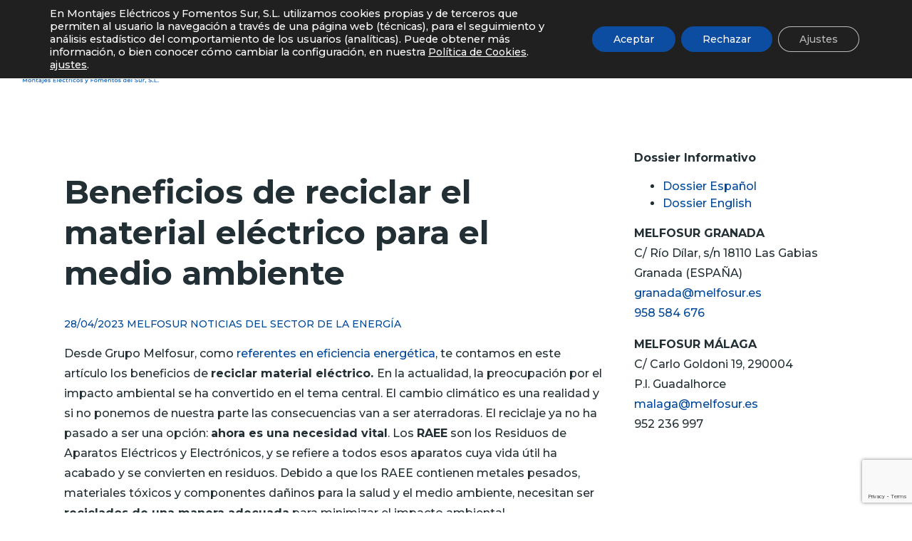

--- FILE ---
content_type: text/html; charset=utf-8
request_url: https://www.google.com/recaptcha/api2/anchor?ar=1&k=6LdpSW8rAAAAANCezlbr3UqhWm12jDGmkfpGGtcO&co=aHR0cHM6Ly93d3cubWVsZm9zdXIuZXM6NDQz&hl=en&v=PoyoqOPhxBO7pBk68S4YbpHZ&size=invisible&anchor-ms=20000&execute-ms=30000&cb=kjhyt6k03sle
body_size: 48657
content:
<!DOCTYPE HTML><html dir="ltr" lang="en"><head><meta http-equiv="Content-Type" content="text/html; charset=UTF-8">
<meta http-equiv="X-UA-Compatible" content="IE=edge">
<title>reCAPTCHA</title>
<style type="text/css">
/* cyrillic-ext */
@font-face {
  font-family: 'Roboto';
  font-style: normal;
  font-weight: 400;
  font-stretch: 100%;
  src: url(//fonts.gstatic.com/s/roboto/v48/KFO7CnqEu92Fr1ME7kSn66aGLdTylUAMa3GUBHMdazTgWw.woff2) format('woff2');
  unicode-range: U+0460-052F, U+1C80-1C8A, U+20B4, U+2DE0-2DFF, U+A640-A69F, U+FE2E-FE2F;
}
/* cyrillic */
@font-face {
  font-family: 'Roboto';
  font-style: normal;
  font-weight: 400;
  font-stretch: 100%;
  src: url(//fonts.gstatic.com/s/roboto/v48/KFO7CnqEu92Fr1ME7kSn66aGLdTylUAMa3iUBHMdazTgWw.woff2) format('woff2');
  unicode-range: U+0301, U+0400-045F, U+0490-0491, U+04B0-04B1, U+2116;
}
/* greek-ext */
@font-face {
  font-family: 'Roboto';
  font-style: normal;
  font-weight: 400;
  font-stretch: 100%;
  src: url(//fonts.gstatic.com/s/roboto/v48/KFO7CnqEu92Fr1ME7kSn66aGLdTylUAMa3CUBHMdazTgWw.woff2) format('woff2');
  unicode-range: U+1F00-1FFF;
}
/* greek */
@font-face {
  font-family: 'Roboto';
  font-style: normal;
  font-weight: 400;
  font-stretch: 100%;
  src: url(//fonts.gstatic.com/s/roboto/v48/KFO7CnqEu92Fr1ME7kSn66aGLdTylUAMa3-UBHMdazTgWw.woff2) format('woff2');
  unicode-range: U+0370-0377, U+037A-037F, U+0384-038A, U+038C, U+038E-03A1, U+03A3-03FF;
}
/* math */
@font-face {
  font-family: 'Roboto';
  font-style: normal;
  font-weight: 400;
  font-stretch: 100%;
  src: url(//fonts.gstatic.com/s/roboto/v48/KFO7CnqEu92Fr1ME7kSn66aGLdTylUAMawCUBHMdazTgWw.woff2) format('woff2');
  unicode-range: U+0302-0303, U+0305, U+0307-0308, U+0310, U+0312, U+0315, U+031A, U+0326-0327, U+032C, U+032F-0330, U+0332-0333, U+0338, U+033A, U+0346, U+034D, U+0391-03A1, U+03A3-03A9, U+03B1-03C9, U+03D1, U+03D5-03D6, U+03F0-03F1, U+03F4-03F5, U+2016-2017, U+2034-2038, U+203C, U+2040, U+2043, U+2047, U+2050, U+2057, U+205F, U+2070-2071, U+2074-208E, U+2090-209C, U+20D0-20DC, U+20E1, U+20E5-20EF, U+2100-2112, U+2114-2115, U+2117-2121, U+2123-214F, U+2190, U+2192, U+2194-21AE, U+21B0-21E5, U+21F1-21F2, U+21F4-2211, U+2213-2214, U+2216-22FF, U+2308-230B, U+2310, U+2319, U+231C-2321, U+2336-237A, U+237C, U+2395, U+239B-23B7, U+23D0, U+23DC-23E1, U+2474-2475, U+25AF, U+25B3, U+25B7, U+25BD, U+25C1, U+25CA, U+25CC, U+25FB, U+266D-266F, U+27C0-27FF, U+2900-2AFF, U+2B0E-2B11, U+2B30-2B4C, U+2BFE, U+3030, U+FF5B, U+FF5D, U+1D400-1D7FF, U+1EE00-1EEFF;
}
/* symbols */
@font-face {
  font-family: 'Roboto';
  font-style: normal;
  font-weight: 400;
  font-stretch: 100%;
  src: url(//fonts.gstatic.com/s/roboto/v48/KFO7CnqEu92Fr1ME7kSn66aGLdTylUAMaxKUBHMdazTgWw.woff2) format('woff2');
  unicode-range: U+0001-000C, U+000E-001F, U+007F-009F, U+20DD-20E0, U+20E2-20E4, U+2150-218F, U+2190, U+2192, U+2194-2199, U+21AF, U+21E6-21F0, U+21F3, U+2218-2219, U+2299, U+22C4-22C6, U+2300-243F, U+2440-244A, U+2460-24FF, U+25A0-27BF, U+2800-28FF, U+2921-2922, U+2981, U+29BF, U+29EB, U+2B00-2BFF, U+4DC0-4DFF, U+FFF9-FFFB, U+10140-1018E, U+10190-1019C, U+101A0, U+101D0-101FD, U+102E0-102FB, U+10E60-10E7E, U+1D2C0-1D2D3, U+1D2E0-1D37F, U+1F000-1F0FF, U+1F100-1F1AD, U+1F1E6-1F1FF, U+1F30D-1F30F, U+1F315, U+1F31C, U+1F31E, U+1F320-1F32C, U+1F336, U+1F378, U+1F37D, U+1F382, U+1F393-1F39F, U+1F3A7-1F3A8, U+1F3AC-1F3AF, U+1F3C2, U+1F3C4-1F3C6, U+1F3CA-1F3CE, U+1F3D4-1F3E0, U+1F3ED, U+1F3F1-1F3F3, U+1F3F5-1F3F7, U+1F408, U+1F415, U+1F41F, U+1F426, U+1F43F, U+1F441-1F442, U+1F444, U+1F446-1F449, U+1F44C-1F44E, U+1F453, U+1F46A, U+1F47D, U+1F4A3, U+1F4B0, U+1F4B3, U+1F4B9, U+1F4BB, U+1F4BF, U+1F4C8-1F4CB, U+1F4D6, U+1F4DA, U+1F4DF, U+1F4E3-1F4E6, U+1F4EA-1F4ED, U+1F4F7, U+1F4F9-1F4FB, U+1F4FD-1F4FE, U+1F503, U+1F507-1F50B, U+1F50D, U+1F512-1F513, U+1F53E-1F54A, U+1F54F-1F5FA, U+1F610, U+1F650-1F67F, U+1F687, U+1F68D, U+1F691, U+1F694, U+1F698, U+1F6AD, U+1F6B2, U+1F6B9-1F6BA, U+1F6BC, U+1F6C6-1F6CF, U+1F6D3-1F6D7, U+1F6E0-1F6EA, U+1F6F0-1F6F3, U+1F6F7-1F6FC, U+1F700-1F7FF, U+1F800-1F80B, U+1F810-1F847, U+1F850-1F859, U+1F860-1F887, U+1F890-1F8AD, U+1F8B0-1F8BB, U+1F8C0-1F8C1, U+1F900-1F90B, U+1F93B, U+1F946, U+1F984, U+1F996, U+1F9E9, U+1FA00-1FA6F, U+1FA70-1FA7C, U+1FA80-1FA89, U+1FA8F-1FAC6, U+1FACE-1FADC, U+1FADF-1FAE9, U+1FAF0-1FAF8, U+1FB00-1FBFF;
}
/* vietnamese */
@font-face {
  font-family: 'Roboto';
  font-style: normal;
  font-weight: 400;
  font-stretch: 100%;
  src: url(//fonts.gstatic.com/s/roboto/v48/KFO7CnqEu92Fr1ME7kSn66aGLdTylUAMa3OUBHMdazTgWw.woff2) format('woff2');
  unicode-range: U+0102-0103, U+0110-0111, U+0128-0129, U+0168-0169, U+01A0-01A1, U+01AF-01B0, U+0300-0301, U+0303-0304, U+0308-0309, U+0323, U+0329, U+1EA0-1EF9, U+20AB;
}
/* latin-ext */
@font-face {
  font-family: 'Roboto';
  font-style: normal;
  font-weight: 400;
  font-stretch: 100%;
  src: url(//fonts.gstatic.com/s/roboto/v48/KFO7CnqEu92Fr1ME7kSn66aGLdTylUAMa3KUBHMdazTgWw.woff2) format('woff2');
  unicode-range: U+0100-02BA, U+02BD-02C5, U+02C7-02CC, U+02CE-02D7, U+02DD-02FF, U+0304, U+0308, U+0329, U+1D00-1DBF, U+1E00-1E9F, U+1EF2-1EFF, U+2020, U+20A0-20AB, U+20AD-20C0, U+2113, U+2C60-2C7F, U+A720-A7FF;
}
/* latin */
@font-face {
  font-family: 'Roboto';
  font-style: normal;
  font-weight: 400;
  font-stretch: 100%;
  src: url(//fonts.gstatic.com/s/roboto/v48/KFO7CnqEu92Fr1ME7kSn66aGLdTylUAMa3yUBHMdazQ.woff2) format('woff2');
  unicode-range: U+0000-00FF, U+0131, U+0152-0153, U+02BB-02BC, U+02C6, U+02DA, U+02DC, U+0304, U+0308, U+0329, U+2000-206F, U+20AC, U+2122, U+2191, U+2193, U+2212, U+2215, U+FEFF, U+FFFD;
}
/* cyrillic-ext */
@font-face {
  font-family: 'Roboto';
  font-style: normal;
  font-weight: 500;
  font-stretch: 100%;
  src: url(//fonts.gstatic.com/s/roboto/v48/KFO7CnqEu92Fr1ME7kSn66aGLdTylUAMa3GUBHMdazTgWw.woff2) format('woff2');
  unicode-range: U+0460-052F, U+1C80-1C8A, U+20B4, U+2DE0-2DFF, U+A640-A69F, U+FE2E-FE2F;
}
/* cyrillic */
@font-face {
  font-family: 'Roboto';
  font-style: normal;
  font-weight: 500;
  font-stretch: 100%;
  src: url(//fonts.gstatic.com/s/roboto/v48/KFO7CnqEu92Fr1ME7kSn66aGLdTylUAMa3iUBHMdazTgWw.woff2) format('woff2');
  unicode-range: U+0301, U+0400-045F, U+0490-0491, U+04B0-04B1, U+2116;
}
/* greek-ext */
@font-face {
  font-family: 'Roboto';
  font-style: normal;
  font-weight: 500;
  font-stretch: 100%;
  src: url(//fonts.gstatic.com/s/roboto/v48/KFO7CnqEu92Fr1ME7kSn66aGLdTylUAMa3CUBHMdazTgWw.woff2) format('woff2');
  unicode-range: U+1F00-1FFF;
}
/* greek */
@font-face {
  font-family: 'Roboto';
  font-style: normal;
  font-weight: 500;
  font-stretch: 100%;
  src: url(//fonts.gstatic.com/s/roboto/v48/KFO7CnqEu92Fr1ME7kSn66aGLdTylUAMa3-UBHMdazTgWw.woff2) format('woff2');
  unicode-range: U+0370-0377, U+037A-037F, U+0384-038A, U+038C, U+038E-03A1, U+03A3-03FF;
}
/* math */
@font-face {
  font-family: 'Roboto';
  font-style: normal;
  font-weight: 500;
  font-stretch: 100%;
  src: url(//fonts.gstatic.com/s/roboto/v48/KFO7CnqEu92Fr1ME7kSn66aGLdTylUAMawCUBHMdazTgWw.woff2) format('woff2');
  unicode-range: U+0302-0303, U+0305, U+0307-0308, U+0310, U+0312, U+0315, U+031A, U+0326-0327, U+032C, U+032F-0330, U+0332-0333, U+0338, U+033A, U+0346, U+034D, U+0391-03A1, U+03A3-03A9, U+03B1-03C9, U+03D1, U+03D5-03D6, U+03F0-03F1, U+03F4-03F5, U+2016-2017, U+2034-2038, U+203C, U+2040, U+2043, U+2047, U+2050, U+2057, U+205F, U+2070-2071, U+2074-208E, U+2090-209C, U+20D0-20DC, U+20E1, U+20E5-20EF, U+2100-2112, U+2114-2115, U+2117-2121, U+2123-214F, U+2190, U+2192, U+2194-21AE, U+21B0-21E5, U+21F1-21F2, U+21F4-2211, U+2213-2214, U+2216-22FF, U+2308-230B, U+2310, U+2319, U+231C-2321, U+2336-237A, U+237C, U+2395, U+239B-23B7, U+23D0, U+23DC-23E1, U+2474-2475, U+25AF, U+25B3, U+25B7, U+25BD, U+25C1, U+25CA, U+25CC, U+25FB, U+266D-266F, U+27C0-27FF, U+2900-2AFF, U+2B0E-2B11, U+2B30-2B4C, U+2BFE, U+3030, U+FF5B, U+FF5D, U+1D400-1D7FF, U+1EE00-1EEFF;
}
/* symbols */
@font-face {
  font-family: 'Roboto';
  font-style: normal;
  font-weight: 500;
  font-stretch: 100%;
  src: url(//fonts.gstatic.com/s/roboto/v48/KFO7CnqEu92Fr1ME7kSn66aGLdTylUAMaxKUBHMdazTgWw.woff2) format('woff2');
  unicode-range: U+0001-000C, U+000E-001F, U+007F-009F, U+20DD-20E0, U+20E2-20E4, U+2150-218F, U+2190, U+2192, U+2194-2199, U+21AF, U+21E6-21F0, U+21F3, U+2218-2219, U+2299, U+22C4-22C6, U+2300-243F, U+2440-244A, U+2460-24FF, U+25A0-27BF, U+2800-28FF, U+2921-2922, U+2981, U+29BF, U+29EB, U+2B00-2BFF, U+4DC0-4DFF, U+FFF9-FFFB, U+10140-1018E, U+10190-1019C, U+101A0, U+101D0-101FD, U+102E0-102FB, U+10E60-10E7E, U+1D2C0-1D2D3, U+1D2E0-1D37F, U+1F000-1F0FF, U+1F100-1F1AD, U+1F1E6-1F1FF, U+1F30D-1F30F, U+1F315, U+1F31C, U+1F31E, U+1F320-1F32C, U+1F336, U+1F378, U+1F37D, U+1F382, U+1F393-1F39F, U+1F3A7-1F3A8, U+1F3AC-1F3AF, U+1F3C2, U+1F3C4-1F3C6, U+1F3CA-1F3CE, U+1F3D4-1F3E0, U+1F3ED, U+1F3F1-1F3F3, U+1F3F5-1F3F7, U+1F408, U+1F415, U+1F41F, U+1F426, U+1F43F, U+1F441-1F442, U+1F444, U+1F446-1F449, U+1F44C-1F44E, U+1F453, U+1F46A, U+1F47D, U+1F4A3, U+1F4B0, U+1F4B3, U+1F4B9, U+1F4BB, U+1F4BF, U+1F4C8-1F4CB, U+1F4D6, U+1F4DA, U+1F4DF, U+1F4E3-1F4E6, U+1F4EA-1F4ED, U+1F4F7, U+1F4F9-1F4FB, U+1F4FD-1F4FE, U+1F503, U+1F507-1F50B, U+1F50D, U+1F512-1F513, U+1F53E-1F54A, U+1F54F-1F5FA, U+1F610, U+1F650-1F67F, U+1F687, U+1F68D, U+1F691, U+1F694, U+1F698, U+1F6AD, U+1F6B2, U+1F6B9-1F6BA, U+1F6BC, U+1F6C6-1F6CF, U+1F6D3-1F6D7, U+1F6E0-1F6EA, U+1F6F0-1F6F3, U+1F6F7-1F6FC, U+1F700-1F7FF, U+1F800-1F80B, U+1F810-1F847, U+1F850-1F859, U+1F860-1F887, U+1F890-1F8AD, U+1F8B0-1F8BB, U+1F8C0-1F8C1, U+1F900-1F90B, U+1F93B, U+1F946, U+1F984, U+1F996, U+1F9E9, U+1FA00-1FA6F, U+1FA70-1FA7C, U+1FA80-1FA89, U+1FA8F-1FAC6, U+1FACE-1FADC, U+1FADF-1FAE9, U+1FAF0-1FAF8, U+1FB00-1FBFF;
}
/* vietnamese */
@font-face {
  font-family: 'Roboto';
  font-style: normal;
  font-weight: 500;
  font-stretch: 100%;
  src: url(//fonts.gstatic.com/s/roboto/v48/KFO7CnqEu92Fr1ME7kSn66aGLdTylUAMa3OUBHMdazTgWw.woff2) format('woff2');
  unicode-range: U+0102-0103, U+0110-0111, U+0128-0129, U+0168-0169, U+01A0-01A1, U+01AF-01B0, U+0300-0301, U+0303-0304, U+0308-0309, U+0323, U+0329, U+1EA0-1EF9, U+20AB;
}
/* latin-ext */
@font-face {
  font-family: 'Roboto';
  font-style: normal;
  font-weight: 500;
  font-stretch: 100%;
  src: url(//fonts.gstatic.com/s/roboto/v48/KFO7CnqEu92Fr1ME7kSn66aGLdTylUAMa3KUBHMdazTgWw.woff2) format('woff2');
  unicode-range: U+0100-02BA, U+02BD-02C5, U+02C7-02CC, U+02CE-02D7, U+02DD-02FF, U+0304, U+0308, U+0329, U+1D00-1DBF, U+1E00-1E9F, U+1EF2-1EFF, U+2020, U+20A0-20AB, U+20AD-20C0, U+2113, U+2C60-2C7F, U+A720-A7FF;
}
/* latin */
@font-face {
  font-family: 'Roboto';
  font-style: normal;
  font-weight: 500;
  font-stretch: 100%;
  src: url(//fonts.gstatic.com/s/roboto/v48/KFO7CnqEu92Fr1ME7kSn66aGLdTylUAMa3yUBHMdazQ.woff2) format('woff2');
  unicode-range: U+0000-00FF, U+0131, U+0152-0153, U+02BB-02BC, U+02C6, U+02DA, U+02DC, U+0304, U+0308, U+0329, U+2000-206F, U+20AC, U+2122, U+2191, U+2193, U+2212, U+2215, U+FEFF, U+FFFD;
}
/* cyrillic-ext */
@font-face {
  font-family: 'Roboto';
  font-style: normal;
  font-weight: 900;
  font-stretch: 100%;
  src: url(//fonts.gstatic.com/s/roboto/v48/KFO7CnqEu92Fr1ME7kSn66aGLdTylUAMa3GUBHMdazTgWw.woff2) format('woff2');
  unicode-range: U+0460-052F, U+1C80-1C8A, U+20B4, U+2DE0-2DFF, U+A640-A69F, U+FE2E-FE2F;
}
/* cyrillic */
@font-face {
  font-family: 'Roboto';
  font-style: normal;
  font-weight: 900;
  font-stretch: 100%;
  src: url(//fonts.gstatic.com/s/roboto/v48/KFO7CnqEu92Fr1ME7kSn66aGLdTylUAMa3iUBHMdazTgWw.woff2) format('woff2');
  unicode-range: U+0301, U+0400-045F, U+0490-0491, U+04B0-04B1, U+2116;
}
/* greek-ext */
@font-face {
  font-family: 'Roboto';
  font-style: normal;
  font-weight: 900;
  font-stretch: 100%;
  src: url(//fonts.gstatic.com/s/roboto/v48/KFO7CnqEu92Fr1ME7kSn66aGLdTylUAMa3CUBHMdazTgWw.woff2) format('woff2');
  unicode-range: U+1F00-1FFF;
}
/* greek */
@font-face {
  font-family: 'Roboto';
  font-style: normal;
  font-weight: 900;
  font-stretch: 100%;
  src: url(//fonts.gstatic.com/s/roboto/v48/KFO7CnqEu92Fr1ME7kSn66aGLdTylUAMa3-UBHMdazTgWw.woff2) format('woff2');
  unicode-range: U+0370-0377, U+037A-037F, U+0384-038A, U+038C, U+038E-03A1, U+03A3-03FF;
}
/* math */
@font-face {
  font-family: 'Roboto';
  font-style: normal;
  font-weight: 900;
  font-stretch: 100%;
  src: url(//fonts.gstatic.com/s/roboto/v48/KFO7CnqEu92Fr1ME7kSn66aGLdTylUAMawCUBHMdazTgWw.woff2) format('woff2');
  unicode-range: U+0302-0303, U+0305, U+0307-0308, U+0310, U+0312, U+0315, U+031A, U+0326-0327, U+032C, U+032F-0330, U+0332-0333, U+0338, U+033A, U+0346, U+034D, U+0391-03A1, U+03A3-03A9, U+03B1-03C9, U+03D1, U+03D5-03D6, U+03F0-03F1, U+03F4-03F5, U+2016-2017, U+2034-2038, U+203C, U+2040, U+2043, U+2047, U+2050, U+2057, U+205F, U+2070-2071, U+2074-208E, U+2090-209C, U+20D0-20DC, U+20E1, U+20E5-20EF, U+2100-2112, U+2114-2115, U+2117-2121, U+2123-214F, U+2190, U+2192, U+2194-21AE, U+21B0-21E5, U+21F1-21F2, U+21F4-2211, U+2213-2214, U+2216-22FF, U+2308-230B, U+2310, U+2319, U+231C-2321, U+2336-237A, U+237C, U+2395, U+239B-23B7, U+23D0, U+23DC-23E1, U+2474-2475, U+25AF, U+25B3, U+25B7, U+25BD, U+25C1, U+25CA, U+25CC, U+25FB, U+266D-266F, U+27C0-27FF, U+2900-2AFF, U+2B0E-2B11, U+2B30-2B4C, U+2BFE, U+3030, U+FF5B, U+FF5D, U+1D400-1D7FF, U+1EE00-1EEFF;
}
/* symbols */
@font-face {
  font-family: 'Roboto';
  font-style: normal;
  font-weight: 900;
  font-stretch: 100%;
  src: url(//fonts.gstatic.com/s/roboto/v48/KFO7CnqEu92Fr1ME7kSn66aGLdTylUAMaxKUBHMdazTgWw.woff2) format('woff2');
  unicode-range: U+0001-000C, U+000E-001F, U+007F-009F, U+20DD-20E0, U+20E2-20E4, U+2150-218F, U+2190, U+2192, U+2194-2199, U+21AF, U+21E6-21F0, U+21F3, U+2218-2219, U+2299, U+22C4-22C6, U+2300-243F, U+2440-244A, U+2460-24FF, U+25A0-27BF, U+2800-28FF, U+2921-2922, U+2981, U+29BF, U+29EB, U+2B00-2BFF, U+4DC0-4DFF, U+FFF9-FFFB, U+10140-1018E, U+10190-1019C, U+101A0, U+101D0-101FD, U+102E0-102FB, U+10E60-10E7E, U+1D2C0-1D2D3, U+1D2E0-1D37F, U+1F000-1F0FF, U+1F100-1F1AD, U+1F1E6-1F1FF, U+1F30D-1F30F, U+1F315, U+1F31C, U+1F31E, U+1F320-1F32C, U+1F336, U+1F378, U+1F37D, U+1F382, U+1F393-1F39F, U+1F3A7-1F3A8, U+1F3AC-1F3AF, U+1F3C2, U+1F3C4-1F3C6, U+1F3CA-1F3CE, U+1F3D4-1F3E0, U+1F3ED, U+1F3F1-1F3F3, U+1F3F5-1F3F7, U+1F408, U+1F415, U+1F41F, U+1F426, U+1F43F, U+1F441-1F442, U+1F444, U+1F446-1F449, U+1F44C-1F44E, U+1F453, U+1F46A, U+1F47D, U+1F4A3, U+1F4B0, U+1F4B3, U+1F4B9, U+1F4BB, U+1F4BF, U+1F4C8-1F4CB, U+1F4D6, U+1F4DA, U+1F4DF, U+1F4E3-1F4E6, U+1F4EA-1F4ED, U+1F4F7, U+1F4F9-1F4FB, U+1F4FD-1F4FE, U+1F503, U+1F507-1F50B, U+1F50D, U+1F512-1F513, U+1F53E-1F54A, U+1F54F-1F5FA, U+1F610, U+1F650-1F67F, U+1F687, U+1F68D, U+1F691, U+1F694, U+1F698, U+1F6AD, U+1F6B2, U+1F6B9-1F6BA, U+1F6BC, U+1F6C6-1F6CF, U+1F6D3-1F6D7, U+1F6E0-1F6EA, U+1F6F0-1F6F3, U+1F6F7-1F6FC, U+1F700-1F7FF, U+1F800-1F80B, U+1F810-1F847, U+1F850-1F859, U+1F860-1F887, U+1F890-1F8AD, U+1F8B0-1F8BB, U+1F8C0-1F8C1, U+1F900-1F90B, U+1F93B, U+1F946, U+1F984, U+1F996, U+1F9E9, U+1FA00-1FA6F, U+1FA70-1FA7C, U+1FA80-1FA89, U+1FA8F-1FAC6, U+1FACE-1FADC, U+1FADF-1FAE9, U+1FAF0-1FAF8, U+1FB00-1FBFF;
}
/* vietnamese */
@font-face {
  font-family: 'Roboto';
  font-style: normal;
  font-weight: 900;
  font-stretch: 100%;
  src: url(//fonts.gstatic.com/s/roboto/v48/KFO7CnqEu92Fr1ME7kSn66aGLdTylUAMa3OUBHMdazTgWw.woff2) format('woff2');
  unicode-range: U+0102-0103, U+0110-0111, U+0128-0129, U+0168-0169, U+01A0-01A1, U+01AF-01B0, U+0300-0301, U+0303-0304, U+0308-0309, U+0323, U+0329, U+1EA0-1EF9, U+20AB;
}
/* latin-ext */
@font-face {
  font-family: 'Roboto';
  font-style: normal;
  font-weight: 900;
  font-stretch: 100%;
  src: url(//fonts.gstatic.com/s/roboto/v48/KFO7CnqEu92Fr1ME7kSn66aGLdTylUAMa3KUBHMdazTgWw.woff2) format('woff2');
  unicode-range: U+0100-02BA, U+02BD-02C5, U+02C7-02CC, U+02CE-02D7, U+02DD-02FF, U+0304, U+0308, U+0329, U+1D00-1DBF, U+1E00-1E9F, U+1EF2-1EFF, U+2020, U+20A0-20AB, U+20AD-20C0, U+2113, U+2C60-2C7F, U+A720-A7FF;
}
/* latin */
@font-face {
  font-family: 'Roboto';
  font-style: normal;
  font-weight: 900;
  font-stretch: 100%;
  src: url(//fonts.gstatic.com/s/roboto/v48/KFO7CnqEu92Fr1ME7kSn66aGLdTylUAMa3yUBHMdazQ.woff2) format('woff2');
  unicode-range: U+0000-00FF, U+0131, U+0152-0153, U+02BB-02BC, U+02C6, U+02DA, U+02DC, U+0304, U+0308, U+0329, U+2000-206F, U+20AC, U+2122, U+2191, U+2193, U+2212, U+2215, U+FEFF, U+FFFD;
}

</style>
<link rel="stylesheet" type="text/css" href="https://www.gstatic.com/recaptcha/releases/PoyoqOPhxBO7pBk68S4YbpHZ/styles__ltr.css">
<script nonce="hgXWAjeQYrVp69--pQTs-A" type="text/javascript">window['__recaptcha_api'] = 'https://www.google.com/recaptcha/api2/';</script>
<script type="text/javascript" src="https://www.gstatic.com/recaptcha/releases/PoyoqOPhxBO7pBk68S4YbpHZ/recaptcha__en.js" nonce="hgXWAjeQYrVp69--pQTs-A">
      
    </script></head>
<body><div id="rc-anchor-alert" class="rc-anchor-alert"></div>
<input type="hidden" id="recaptcha-token" value="[base64]">
<script type="text/javascript" nonce="hgXWAjeQYrVp69--pQTs-A">
      recaptcha.anchor.Main.init("[\x22ainput\x22,[\x22bgdata\x22,\x22\x22,\[base64]/[base64]/[base64]/[base64]/[base64]/[base64]/KGcoTywyNTMsTy5PKSxVRyhPLEMpKTpnKE8sMjUzLEMpLE8pKSxsKSksTykpfSxieT1mdW5jdGlvbihDLE8sdSxsKXtmb3IobD0odT1SKEMpLDApO08+MDtPLS0pbD1sPDw4fFooQyk7ZyhDLHUsbCl9LFVHPWZ1bmN0aW9uKEMsTyl7Qy5pLmxlbmd0aD4xMDQ/[base64]/[base64]/[base64]/[base64]/[base64]/[base64]/[base64]\\u003d\x22,\[base64]\\u003d\\u003d\x22,\x22N8KLwr0kw7Uowpk5A8KjcjkTwovDmMKxw5PCkFHDvMKywqg6w5gNWX0Kwp0VNGV/VMKBwpHDkTrCpMO4D8ONwpx3wo/[base64]/SsOVwo9BQGZpw79NF0TDmsOWw6jDlsOdHUTCkDPDnHDClsOFwqAYQA3DpsOVw7xiw53Dk04EPsK9w6EtLwPDokJQwq/Cs8OOO8KSRcKjw4YBQ8Ojw4XDt8O0w7Z4csKfw7PDpRhoe8KtwqDCmm/CisKQWU50Z8ORDMKEw4t7DsKjwpojY3oiw7smwq07w4/CrwbDrMKXCXc4woUsw5gfwogmw41FNsKZccK+RcO6wrQ+w5ofwrfDpG98wpxrw7nCjAvCnDY1RAtuw4hdLsKFwpnCusO6wp7DqMKqw7U3wrFGw5J+w6wTw5LCgGXCjMKKJsKUZ2lvS8KUwpZvTMOcMgpVcsOSYSfCmwwEwq5qUMKtInTCoSfCp8KqAcOvw5jDtmbDug/[base64]/H8OAwpDDosKKwoDCvnDDi8O9DcKHw5TDsMKpb8KmMcK2w6VrA3MWw7TCmkHCq8O/eVbDnXDCn349w7zDkC1BH8K/wozCo2/[base64]/w4bCgMOPw5vDi8OLw79EwqxqfC3Cq8K2Q3PCvQgcwqF7e8KpwqfCksK6woTCnsOiw6Nowqw3w4HDsMKteMKJwrDDjX5cG3DCisOIw6Fzw5RnwokBwrLCmBcMbDFvJURrasOyP8O2V8O7wqjCh8OQUcO8w71qwrBSw64YOB/ChApaVgPDiivCoMK7w47CrkV/[base64]/Du3fCmUpFJk9bMcK1aMKHwqzCvGQhFBHCgcKhw7fDijTDmMKow4PCjzlDw4lFWMOTJQVNVsOWLcOZw5/Cs1LCiHwYdGPCs8K6R25nWwZHw4PCnsKXTMORw4Adw5oQGWpKZcKGWcKOw6/DvsKFEMOVwrAQwo3DnCnDosOvw6fDvEUlw5wbw7vDj8KXK24FPMOCPcKofsO5wpB0w5MMMSvDvGcgFMKNwqkywrrDtRHCuRfDtBvCo8OdwrjCnsOkOAo3dcOWw5/DpMOvw43Ch8OqNG7Cug3DmMOtWsKAw5xZwpHDgsOGwqZww4JPPR0hw6vCtMO+E8OIw59owo7DiGXCqwjCvcOqw4HDi8OYZsKQwpIcwo7CmcOGw5NGwr/DrgDDsjbDh0guwobCq0bCkBRBeMKjZMO7w7Zuw7/[base64]/CkjjCkTA3wqspwpPDl8OAwo/CijEoXcOef8K+Txt3dxfDpxrCpcKDwpXDnjNDw6/DocKZK8K6GsKWcMKMwrHCrEDDmMOow5BHw7lFwq/CtyvCpjUeBcOOw5LCm8Kwwqc+SMOCw7fClsOEOTHDrzPDiA7DtHk0W3/DrsOEwol4Am7DrURdDHIcwoNQw43CoThlTcOQwr9xUMK2OzMPw6V/T8Kpw6tdwpMSOTlZVMOxw6RJXETCrcK3FcKVw6IQGsOFwoImXEHDoX3CrTXDngrDrWljw4oBQsOPwoUYw4g2Z2fCicOTBcKww6PDkkXDsBVjwrXDiHbDoUzCjsKjw6zCsxY4ZW/DmcOQwrpYwrdiE8K6GxvCvcOHwoTDsQQ0LFzDt8OGwqlfPFLCk8Okwo8Zw5jCv8OXR1ZQacKdwo5VwpzDjcOWJsKrwqvCvMKywpN2B255w4HCginCgMKewpXCr8K+asODwqrCrQIqw5/CrHMFwpfCiiskwq4bwojDk382wrcAw4LCiMOYXxTDgXvCqxLChgJHw7zDtW/DjgPDs2DCh8OswpDChmkUccKZwpbDhA1owpHDhx3Cog7Du8Kub8KkYHHCqcOGw6rDtVDDhB03wphdwpPDhcKOIsK9dsO8c8O4wpZQwqtKwp81wo4bw5jCl3/Dk8K8wozDhsKSw4bCjsO8woxkHAfDnnxZw64IEcOYwpI+CsKmSCELwoozwr4pwpfCmGPDkxPDj1/DoWAjXR9oLsK0f0/ChsOkwqchMcOUHsOXwoDCk2TCvsOTVsO0woEiwpkhQDgBw4l7wpoyPsO8f8OoTm9+woHDpcO1wpHClMOSB8OHw7rDicOGZ8K3ABDDhgLDlCzCi1TDnsOiw7vDiMO0w6/CuTNAIQAaYsOsw6TCjlZSwqkSdRLDsTXDpMOMwpTCjhjDk0nCtsKRw5zDg8KAw4nDg38kU8O/VsKdNQ3Dvg/DjGPDpMOGa3DCnTlTwr5xw4bCocO1KAhewqgcwrXClmzDrhHDog7DisOOcSPDtEMeOV8pw4xow77CrsOpYj5hw5skQ1Y9QnE8HTfDjsKLwr/Dq37CsFcOHQlbwqfDg0zDqx7CoMOmGx3DmMO5eV/[base64]/[base64]/[base64]/[base64]/CmUAYw5cEZB8qw4fCn013Mmccw5/DpFYVVU7DvMO8bCPDj8OcwrY6w61WYMODdBJ9QMO1QEB1w78iwqE/w6DDjMK2wpcuORVDwqx/LcOTwq/[base64]/wqIDBWk1C8OUAcKDRBLDtg3CiQQJwo/[base64]/[base64]/DkcOTw5UKw4M/TMKUCsO6wpvCksOQFitRcn/CuSPCpy/[base64]/wqh+Q8K5w5XDgsKEworCtsKSwo8pwrU5w6rCpWHDjsOdw5zCp0fCnMOJwpQLJsKWGSrDkcOsAMKtdsKRwqvCum3Cm8KCacKyJ2Uvw6LDmcK8w5c6LsOPw4TCnTrDisKRG8Ktwop0w6/[base64]/CosKhei1nDFoEIV4CwoLDlMK9wrMdworDhkPDnsKjIcOHCVPDjcKzeMK7wrDCvTbCosO6TMK8TE7CqxjDgMOrbgfDhjjDscK1S8KrNX8rZBxrK2/DisKvw5s0w69ePAh7w5XCqsK4w6bDjcK4w7rCpg8zf8OqGgfDgRNAw4DCnMKfesOAwrnCujjDjsKWwrJVP8KiwqTDv8OPOhZJY8OXw5LCgmJba2Rywo/Dh8KIwpRLZDvCsMOsw6/DnMK3w7bCtGoewqhgw47Dlk/[base64]/DuXcpMMKMFCLDvEHCg8K6HWoCwoVFCiLCrVxow53DqjrDtcK9SiPChsOjw4oZPsOuLcOQSUDCqDcqwqrDikTCo8KSw5XDqMKIIkpxwo0Owq0pBMKMPsO/wofCvU1vw5bDhR9Jw5bDs0TChnl6wrAcZMOQF8KvwqI6KAnDvRgiA8KCKEHChMKNw6xDw45tw7Y8wqbDksKSw5HCvUDDgm1vJcOGQFZrf1DDk2pWwrzCqwfCrMOCNS84w7UVelxCw7XClsO3BmjCnlJrdcOAMcK/JsO0b8OmwpV6w6bDswUIY0zChVjDnkHCtl0XScKsw5dtNcOxGx8CwqfDqcKiIERLbsO5JcKCwovCjT/CoSoUH2NTwpzCgUvDlWDDoXJxIRtLwrbCvV/DqsKHwo0Jw7IgRl9swq0lH2AvK8Otw7Zkw4AXw6ADwoLDvMK+w77DkTPCpQ3Dv8KKamYhXHLDhcO3w6XCixPDn3J3Jy7Dr8KxGsO6w6RnHcKlw4/[base64]/Cq1Q8dsK+wo3DmFfCiGdVwofCiB3DlsKDwrXDn09sA3N7OMKDwqkMEMKEwrTDv8KPwrHDqzZ9w7hybFxeB8Orw7/CtH0dIMKiwqLCqGN8AULDgSozVMORUsKzTUDCmcK9S8Ovw48TwoLDkm7DkwwHFj1vE0/DtcOIG3HDn8KbM8OMMzplaMK/w5ZjGMOLw7pGw7jDgh7ChsKCWXDClh7DvX7DnsKowp1bWMKWw6XDn8O7LsO6w5fDkcKTwrN4wpLCpMOIJmxpw6/CiTkLfxzChcOBIsOiBxpObsKQCMO4alo+w4kvBTrCnzvDlEzCm8KjI8OTKsK3w7lmamBHw6xFO8O0dwEMSzTCncOGw4c1U04MwroFwpDDuTjDtMOQw7/DoEAYBA4sC3U9w7JHwotVw70rF8O8WsOoVsOsAFAmbjrCk1tHfMO2f083wrXDsyNQwoDDskbCu0bDkcKwwpPCnMOPZ8O6RcKqaX7DlizDpsOrw7bDqcOhG1zCicKvRsKZwr3CsybDhsKZEcKQLkIuTgg/VMKmwpXChw7Cr8O6NsKjw5nCnBbDnsO3wqo6woYiw6c8EsK0AgzDgcKWw7vCgcOlw7dCw7QoORLCqGIrGsOIw7LCunHDgcOHR8OFaMKPwot/w63DhVzDr1dbEcO2QMOGK0ZwAcK6QsO5woEpKsO4cEfDpsK6w6XDgcKWbUfDoEQAV8KjNFfDjMOWw5ICw7g+ODIEGMOkJcK2w5TDu8OOw6zCs8Opw5HCl1jDrMK8w7hFKDLCi1TDocK5dcOTw5/DiH1NwrXDkzhPwprDhE3DhicLc8OAwrQvw4RWw6XCucOZw4jCkWt/[base64]/IcOwVMO3w55iL8KxXsKnw7EJwpnDiihewqUIHcOawofDssOfRcOyccOCTCvCjsKUbcOTw49pw7VTOmADccK/wo3Cvn7CqmLDnxTDt8O5wqprwoF+wpzCok10CQFKw7hBUT3CrRlAcizCryzChm9mPBg6JFDCisO5JcKcecOkw43Cug/DhMKXLsOfw6NIS8OkTkzDoMO+Onk8CsOFAmzDisOTdQfCo8K9w5zDsMOmO8KJMsKgQ3d6MDDDlsOvGh3Cn8K5w4/CnsOtQjzChloTNcKXYEnCscOowrE1AcK7wrNkN8KHRcK6w4zDoMOjw7PCisKuwptNfsK4w7M3Nwd9wpHClMO0YzdLLlBwwqlYw6dJJMKIJ8Kaw7N/MsKpwqoyw6VLwpvCsn5bw55nw4A2HnoKwo7DsERRFsKhw7JSw6Ykw4VLTsOJw5bCg8K3w5UzZMOyd03DjDDDqsOewp3Dig/CpkzDj8Kww6TCpS3Dvy/DkyXDv8KGwobDiMO1DMKUw7EQPcO4ZsKPGcOnecKLw4EXwrgQw4zDksKtwpFhDcOzw5/[base64]/w5Anw6DCkMKtwq3CtMOgw4HCgULCoh/DhsOqeAoCHnN4wpDCkGvDhkDCqXHCtcK/w4cqwp8kw4sOQ21eagXCtl12woANw4Nhw4bDmjfDhT3DssKzT2Ncw73DpsOswrbCmAnCm8KcU8Ouw79pwrlGfi5xOsKUw53Dg8O/wqbCgMKxNMOzMxbCmzp/wrvCk8OeJMK4wqF3wrtcIMOvwoFgSV7CnsO3wqNndMKdDRzCrcOOcQwUdTw7YWDCtkllKFrDkcK7FVJbYsODTsKow5vDuUnDuMOqwrREw4TCl0/Cu8KvSjPDkMKETcOKLUHDhDvDgGlvw7s1w4hQwrvCrUrDqsK9VkbCvMOKHm3Do3TDi2kMwo3CnycYw5wfw7/[base64]/IsKew593BcO2JzDDqXDCr8KlUsOgwoDCicOdwp01Si8DwrtJUR/DpMONw49dOSfDnh/CnsKZwqFcBT5aw6jDpiMswrhjFz/DhcKWw5zClmkSw4FZw4DCig/Dnzt9w4TDqTnDqsKYw5w+FcKDwoHDrjnCl0PDjsO9wrYUbhgGw5NawoErWcOdGsOJw6PCoivCtUXCocOcUjhRKMKnwqrCl8KlwpzDucKFfhEFfRvCjwvCt8K9X1sXfMKHVcOWw7DDocOeH8Kww6g1YMKyw6dvT8OHw7XDqwd/wpXDmsKYUsOjw5E0wopmw7XDh8OLVcKxwotAw5/DkMOYDnfDpFVrw7zCt8O4RGXCuhjCu8OQZsOrfxLDmMKSQcOnLDQMwpYGG8KLZVkAw5o0bWdbwqIewqcVEcKtVMOZw7hYTEPDsUXCvhgqwoTDgsKCwrhiL8Kjw67DrA7DkSrCk3hcH8O1w7jCpEfCosOpK8O7GMK/w7cewrVPP1FyHVfDtsOTQi7DpMO+wpDDmcOZYVp0bMK1w58twrDClHhEeitFwpcOw60lejxKXcOuw4lwXnzClVXCsTw4w5DDucOcw5o6w57DrjdOw7fCgsKia8O+ClIkXEkZw6nDtQ3DhWhnVhvDssOHR8KMw54Ew4R/G8K7wrjDjSrCjQlmw6IEXsOveMKZw6zCjmpEwotnU07DhsOqw5bDi17DvMOHwrxIwqk4BVHChk8OdVHCsnPCucKeKcO6AcK5wp7CjMOSwpQrMsOvwrpwYVXDgMKGPgrCvh1vMlzDpsORw5bDpMO/wpJQwrrCqsKsw5dcw5VTw5U5w7PChThtw4cswo1Lw548fsKvUMKqbMO6w7gxBMKsw7tdQcKow5YUwo0Vwqcaw7vCucOzNcO8wrDCmhccwoIqw58cTxN4w6fDhsKTwr/[base64]/CgnjDp8KqT8Kjw7fCtsOjLHdXwr7CilnDik7DqFtiRsOZK3RsMMKnw7bCocK6SWnCpSTDtnXCsMKgw5Vfwrsbd8O3w5rDs8KAw7EEwo1xA8KWG0o4w7QeZBfDksO2WcOmw5nCi18SQSTClS7CscKnw4bCtsKUwp/CrTl9w67Dk0zDlMOxw6gNwo7Cly1yD8KPPsK6w4rCosOBC1DCl2FowpfCnsOSw7YGw5rDhHXCksKMAAwzFCM4LA0AUcKaw5bCklkJc8Odw5VtIsKSKhXDssOKwoLDncOSwq53QXQeFSkqSUgxc8OWw50jVDHCiMOeE8Ovw4USWH3ChA/CiXPCpsKvwpLDt298Vnpdw4RpBx3DvyIgwqwOGsKew6nDvlbCmsKgw6lxw6HClMO0R8KWOxbCrsOQw53CmMO3eMO6wqDCh8KNw4RUwqIawroywprDjMOIwoopwpnDvcKWwo3CqSpZRMKwdsOjWmDDn3YHw5jCoXh2w7PDqDZlwooYw6XCuVvDj05hJMKbwpx/MsONIMKxKMKFwq9xw6PCsxrCucOYElAMNCXDkHXChiFpw7QvYsOFIU97RsOJwrHCuEBfwoVrwrrChhJ3w6LDr0IXYAfCvsO5w58YUcO1wp3CnMOMwpMLCE/Dg0koMHArPMO6PE1bfFvCrsOkWzxvRQ5TwobCkMOLwoTDvcK5cXwQJsKVwpI8woAUw4bDl8K5MjLDuU9SbcKefHrCisObODLDgsKOEMKVw6EPw4HDkAvCgVrDgk3DkWfDgnTCocKpGg5Rw75Ww5MuNMK0U8OSJw9cFwLCpRjCkh/DikrCv27DjMKhwpR3wp/Cj8KqHnDDrSvCm8KyCAbCrGzDncKdw7YTFsKwAm0Hw5zCqEXDixbDv8KMB8O8wo7Du2dFW1PCvjzDjmfCjzEsTDHCmsK1w5A6w6LDmcKYJjnChD1aFGrDtcKSwp/DmEPDj8ODWyPDicOPRlBuw48cw5zDlMOPTQbCpsK0BR1EAsK9GTPCgwDDrMOuSlPChzMsU8KgwqPCgcKya8OMw5jDql9mwpVVwpozOx7CjsOWDcKqwoBSPmtZMTZUPcKNHz5QUy/[base64]/P0nDkmNnwqTCoMO2Kj/DssKHPApkH8OUw6XDjMKIw7fCnlTCgcO8KnfCqMKdw4QawovCgg/CkMOsBsOLw7FlCkEZwpHCmzhETzfDlg8VFkMLwrs6wrPDvMOGw6sPCgw9MiwBwpHDgh/CvWc0a8OPDjLCmMOHRSLDnzTCqsK1eRxFW8KHw7vDgkBtw6nCm8OSfsOnw7jCqMOAw4tHw7vDjMK/TC3DoRpcwrPCusODw6Y0RC/[base64]/CtsO8w4cbwoXChsOGDXURw5jCt3HCmQXCh2wES34zYgQ4worCmcOvwqoyw7fCqcKlQ0nDoMKNZBXCqnjDqhvDkQBcw4kaw63DqxRDwoDCj0FLNXrCnygKa1TDsxMDw6jCtsKNOsOPwonDscKRBMK3LsKtw4d/w5FIwqrCgjLCjiQVwpbCviJpwpbCswLDrcOpOcO9SlFAOMOkPhcowpnCmsOyw4FGW8KCRW7CnhfDlCzCuMK/Mhd0WcKgw4jCkCXCnMOkwqHDtUphcGPCoMOXw63CqcOxwrrDojsfwojDi8OfwrdNwr8Lw44JB38Iw4LDqMKgBQbCt8OSCSvCiWbDq8OjJGAzw5pZwoR9wpRiw7fDulgswocmcsO5w7YIwpXDrytIQMO+wpzDrcOCDcOPeld8KnlEdwTCiMK8ZcO/MMKpw58ncMKzAcOpUcObNsKvwpHDoijDvxMvXSzCscOFDHTDjMK2w7vCksO3dBLDrMOPcTB8UH7Dmkp6w7XCq8K2Q8KHB8O6w4XCtBvCpnUGw7/Du8KPfxbCvUV5XRTClk8lIhdlYnzCv0ZKwrI9wqceKCYDwo9CF8KhScKVLMORw6zCqMKRwqLCgk7ClzErw5tQw647BHrChl/DukJyFsOSw5xxQyLCgsODOcOoKMKXWMOqFcO3w6TDpirDskrDvH8xRMKMPMKaEsOUw6N/Azdvw69TTSRIXcOVPik1DMKnZWclw5DCnlcuJQ8IHsObwoQ6Zn7Co8KvJsOjwqnCtjkKcsOCw7wRLsOZFkAJwqpiMm/CncOnacOgwrTDn1XDoQsaw6dzZ8KGwo3CmXF5cMOcwqxWAcKXwqFIw47DjcKiHybDksO9QmrCsTdTwrRubMKTHsKmN8Orwotpw6LDtyoIw6drw6Jdw6htw5odQcK0GQRewq5jwqZ0KinCj8OMw4/CgQwFw69LYsKmw4zDqcK2AQJyw7XCoh7CjSzDjMKyawMywqbClDMWw7TCnVgIXUfDoMOdwrUVwojClsKJwps/wpZAJ8OXw5XCunPDh8OlwrTChcKqw6Zvw7FRDmTCjUo6wpZjwo11NgfCm3MqAsO2aQc7TyPDgMKLwrrCsSXCksOUw7F0HMKuPsKIwpMZw6/DqsKjb8KVw48kw4pIwo1fL1/CuzIZwokWw51swpPCq8O7csOAwofDgGk4w7YbH8O0GV/DhjZyw6RuFXthwojCmQJMA8KhVsOsJMKhOcKLdhzDtgvDhcOLFsKLIDvClnLDgsKSBsO8w7kLTMKMSMKxw4LCucO+wrAsZcOWwr7DvCPCg8OVwrTDl8OrZ0E2N1/[base64]/[base64]/CtsOXc8OVwr0JKA8GF8KfFkrDkgZ2wrvDksO9H1rCtTbCmsOLKsKaV8KbQMOEw4LCoVs/[base64]/wqIFwrrDisKYwqrDkMO9wrBzwo3Di8KAw47CkcKvwrvDoBTCuE9KYRw/wqXDpcOpw5gwbHY0chbDhCMwHcKbw4o9w77Ch8KkwrTDlMKjw4U1w7EtNsO9wpEow4FvM8OKwrHDmWHDk8O2worDjcOJTsOWecOvwrFvGMOlZMOQeX3Ch8Kcw7vDgjfDrcKgwrNIw6LCgcKdwo3DrClkwpHCnsOcGsOpG8O3AcOiQMOlw41yw4TCjMOaw4zDvsObw5/[base64]/CjW/Dhk/[base64]/B3rDkVTCjg1ADcKIw4AODFICH0TDsMK6BGnCtcKLwothfsKyw5LDrsOdUMKWP8KfwpLDpcKiwpHDmktdw7rCjMKSGsK9XMKjYMKvPjzCtmvDqsOXGMOPBAsmwqZ4w7bCj2DDoWE/PsK2LkzCqn4kwq4QI0jCvifCgRHCrXLDscOlwrDDh8K0wqvCiinCjkPCjsOowoFiEMKOw4Efw6/CvW9xwqJTWGvDgELCm8K6wqt1UVXClA/ChsKBcXPCo3QkcgASwrctVMK9w6/[base64]/CnsOYw7ZTSMORasO1UMOSw7Mlw5jCksOVwr3DtsO7w6EDOxPCv1fCgcOXXHnCusKiw6jDjT3DqlDCtsKMwrhUDcOZU8O5w7zCoSbDqBZkwonDpsKRScOrw6vDvsOdw6ElMcObw6/Dk8OhAsKpwp5XSsKOQSHDl8Kow6/CizlYw5XDgsKUemvDj3XDm8K7w5luw54AIcOSw6B0PsKuSgXDl8O8Pw3DrzXDtj1nM8O3dBbCkFnDsmTDlk7ChSfCpVwhdcKcZMKqwovDp8KBwqPDiljDjHXCuBPCk8O/w5laNC7DqifCogrCqMKLR8Obw6Vkw5g+XcKHUnRxw4ZebVRLw7HCuMORL8K3JyPDiGrCr8O2wo7CnR5DwpfCrWfDsl11ATPDkXUMZAPDmcO3DsOcw6EKw7I1w4QsQhheCHTCr8KQwrfCun4Aw5/CrSDDgBDDvMKsw4A3KWEMVcKRw5nDhMKqTMOzw4lRwp0Rw5h5MsK2wrlDw7oewplhL8OLGAtOQcOqw64xwrzDt8OEwoRzwpXDlkrCsS/CmMOwWGR/KsOPVMKZEmYTw7x3wq1Rw70wwq0MwpHCtDDDncO0KMKXw7Vtw7jCo8KvVcKiw7/DtCwjVErDrSvCmMKFLcKDCMO+FhNSwokxwonDikIkwoTDun1nY8OXSWLClcOAJ8OKZVBGOMO6w4QMw5Eyw6XCnzrDvAZOw7YcTn7CjsOAw7jDrMKmwoYaZAo8w6liwrjDucOIwooPwrE6wpLCrHo7w4hCw4tCw4scw6RBwqbCpMKfG3bCk1RfwpR/[base64]/CnW3CuMK5a8OpV8KdwrHCrMO6w4TDi8Kpw4rCjsKIw4JOcBRHwofDmUjCtnp0Z8KTIMKJwpTCisKbw5cZwrTCpsKuw7wtTS1+LyldwrFUw5jDucOCeMKMQQ3CncOXworDn8OYAMONecOBFsKCesKieiXDpAbDoS/DlU7CpMO1Hj7DrE7Dv8KNw5I2wrnDtxB+woTCs8OpPMKjPVR3dg4aw5Y0EMKhw7jClCZ4M8KJw4M0w7gtTnrCm1scbUAXQwXCtlYUbwDDp3PDlVpvwpzCjkNCwovCgsOPbiZSwqXCocOsw5lyw6ltw6FbbcOlwq/[base64]/Cl33Do1XDjAnDv8Kvwotdw6oTXmEvKsOIwqzCnwPDvMOZwr/Ds2VyQFcAexTDghBOwpzDm3drwoVCdGnCpMOpwrvDg8O4flPCniHCpMOSHsOSNU86woTDi8KNw5/CrmsOR8OWcsOEwobCkkjCjAPDh1fDnCLCkyVYJMKbPwZhAwNtwqcZWsKPw5kJRcO8ZRkkLGrDkwjCkcK6MAnCrToEEMK7b03DrcOGD2zCs8KKf8KFNi4Yw4XDmMKkU2zCssOYS2PDrhgewpVOw7lmwppbw51wwr8NOC/DoXjCu8OoQz4+BjLCgsOuwrkWPX7CmcOFal7ChCfDnsONCMOiOMO3HsOHw4MXwofDuV7CnwvDlxgkw7/[base64]/[base64]/[base64]/[base64]/NsOMEsK1wq5fwpxfdHHCosO/JsKZAQJZw6LDu3xFw6ZUC2PCjzBmw79awpdjw51PYj7CmjLCp8KqwqXCmMO5w4TDs2TCjcO1w49ww68+w5kwfMK/acO9QsKUbH3CicOBw43Ck1/CuMK+wrcXw77CtzTDp8KewqLDqcKawpXDh8O9SMKQNMKAVEQuwoc9w5ttLg/[base64]/[base64]/DrcOdWcKYw49ow57DoH7DhkAcw4/Co2bCocOVIEQVFhdCd0rDii9GwoPCkGPDgcOhw6/DigjDmsO9YsK1woDCgMODJcOVKyXCqys3SMOxaWrDksOFFMKqEMKvw5/CosKTw4w3wobDpmHDgTczVWRYbkzDqxrDkMOye8KTw7nCqsKxw6bCr8OKwqAsX20bJkUgfWRHQcKEwozCoS3Cm1Qywpt2w5HCncKfw7sBw6DCn8ORKhYlwp1SdMKPRX/DocOtAsOofD9cwqvChhDDq8O9RjgSQsOqwqzDtkFTwpPDtcOiw590w6bCuRpdDMKrVMOpKmzCjsKOdkhTwqEnY8KzL0/DpV1awqI5wqYVwo1BSCDDrTPDiVPDqDnDhkHDg8ONSQV+dicewojDsWoaw73ChsOVw5wTwobDnMONVWg6w5RAwpVQfMKPCz7CpH/Dt8KZSkBVA2LDt8KjWAzCumo7w6t3w6QHCB8uGE7Co8K+c3nDrMKTccKZU8KrwqZVf8Kje3gdwpLDqSvDll8ww4VPFg5mw5swwo7CuWrCihQoNhB9w7TDpcKNwrM6wpkkKcKSwrwjw4/CiMOow7XDuzPDnMOcw7DDum8TKhPCmMOww4BNUMObw6J/w63Cn3tSwrQOVAx6a8Odwpdaw5bCssKFw5p5acKcGcOSa8KLJ2tdw6Ahw4HCnsOjw53Ct1rCqB07YHA+wpnCmCVJwrxeVsOUwoZIYMOucyFqbnA7csKNwrTCgRALI8KPwod9QsOYBsKUwpTCmVUQw5LClsK/w5Npw48xWcOVwo7CsznChsKbwr3Du8OQQsKwewXDvhHCrhPDisKhwp/[base64]/DgRHCn0/DjANjwovDs23DhHoEGsO8D8K0wo/DohPDqxDDuMKrwowNwpRXI8OYw5IHw7UkQcKlwqcVBsO3VVt6AsOZBMONeyttw7sdwpXCjcOtwoplwpvCghfDowNqTTfChTXDuMKwwrZZwqfDsWXCrmwhw4DCiMOHw7XDqgcxwrLDjEDCv8KFQcKmw5PDi8K3wpvDpnVpwol3wr/DtcOXIcKHw63CpBA3Vix7ecOqwoFESwEWwqpjasKLw4vCtsOQCSvDjsKcaMOPU8OHKUclw5PCr8KObirCuMKzDx/CvsKwO8OJwroiWirDmcK4wojDlMKCacKxw7kAw4N5AToPOUYXw5fCpMOSYV99GsOSw7rCgsOtwoRhwrHCoVZXe8Kew6RNFxjCmsKXw7PDpU/DmAjCnsKNw7VoAhssw7tFw7XDi8KJw4QGw4zDjzwgwrfCgMOPP0J2wo80w5ADw7obwrovMMONw75oWHITQ0zCv2QxM3oewqnCokJECGTChTDDisK9HsOKaE3CmU5uM8KOwr/Dv2wIw5/Cr3LCqMOCS8OgECEVBMK4w7AJwqEdMcOXB8OzHCnDsMOFVWkqwq3CkmNObsOfw7fCncOVw6vDrsKtw7xKw7oQw7p/wr9pw6rCknB3wrJZGSrCksOmVcOYwplfw5XDnDRWw4dCw4HDnAXDtTbCr8KHwpRiDMOOFMKyECXChMKVbcKww5N3w6jCix9KwpQWKiPDsjB/w7NUMAJgHUTCvcK6wq/DicOBYABywrDCimUSZMO9TxN3w41SwrTCjATCkUDDrxLDo8O4w4g5w795wqzCl8O7bMO+QRDCvcKLwrkHw4Bow7lww6RSwpccwpBdwoQsLlJRw4oVBGc6XyrCiU5vw5zDi8Kbw5/[base64]/Cr3zCiF4HLxs1w57CmsOzw4lEw6QGw4vDqMOrAyjDgMKiw6Y8wpIvS8OibA/DqcO6wrnCt8O1wr/DomFRw7jDggZjw6QUXj7CusOvNnBjWSYzBsOGU8OeFWRnZsKrw7vDt1t3wrQoGHTDj25Fw6PCr3nDg8KZLR8kw5rCmH9wwrjCnQFZQVbDmzLCqAXCuMOzwoDDpcOWNVDDqxzDrMOkWS9Xw5nCgCxEwr0gFcKzNMOvGRBiwoUeesOEJzcGwp0cw57DiMKnLMK7Zg/Dr1fCkUnDi3rDvcKdw4DDicOgwpVkNMOIJi19ZmgIHlrCi0DCgArCtlnDll0XAMKnFcKywqvCgwTDhnzDiMKWGh/DjsKtJsO8w4nDn8KmCsK6CMKkw68UI20ww4vCkFPCssKgw5bCvRjClFrDhQJow6/CkcO1wq4bVMKGw6vClR/CnsOQLCjCrMOSwpwMWj1TMcKAIkc/w5EIQMO0w4rCh8KCAcKUw4zDksK5wqbCgzRIwqp0w5wvw7bCocOCbkPCtnrCp8KMST0YwoRKwoVWasKjURVnw4bClMKCw5ADHR0jX8O3VsKhecObezQuw55Bw7pYNMKedMO4fMKTfMOVw4lIw5/CosOgwqPCpW0nYsOQw4E+w6vCpMKVwooSwrpgOU58bsO1w6gRw7M0TSzDtiDDusOqNRbDgMOpwqzCrjLDrHN2JQtdMU7CnTLCpMKvImhwwq/Cq8O+Ny8oWcOGPG5TwqtXwpMsI8KUw4nDgyIBwrF9NnPDjWDDocOdw6hWZMOdDcOTwq8tZQ/[base64]/CriZzdMKDwprDqsOTwrICw508W8OEw6ZLE8OHGcO/wrfDuWgqwqTDhcKBUsOCwpk2N1VMw4l0w5XCp8KvwoXCvBbCqMOjXxvDgcOfwr/[base64]/CvWsLwrUGAsOYw7gSwo9yNWYxMBY6wrYoI8KIw4bDjCISIBnCn8KkbmXCuMOyw6RrOhExE1HDiV/CmcKWw4fDksKvLsOww6Qiw7zCisKzDcOZb8OKLUJsw7l+LMOBwqxBw4LClUjDpcKpY8K3woDCnH7DsWnCoMKPP2FLwrwEeCTCtWPDhh/CpMK+FStywq3Dn03Cq8Oqw5nDsMK/Fg8cXsOWwpLCjQLDrsKYLGZAw6UDwoLDkEbDvhlSGcOqw7/CtMODGV7Dk8KyYzTCr8OjTj7Cu8OXRwrCrGlqb8KDAMOzwrfCtMKuwqLCqX/DvcKPw51pd8O7w5Z6wpjClGLCkwLDjcKMKzHCvgTDl8OpKBHDpcKlwqbDuV1mAMKreFTDhMORT8KIfcOvwow4w44twr/CgcKcw5nCkMOLwoB/wpLCqcOtw6zDoXHDhgRNWS8RYQ5Twpd4O8OmwrAiwr3DtmYVSUjCnmANw7sfw4pow6TDh2jCgHEBw47CumU4w53DqyrDl2B2wqlWwrgjw64LfmHCssKzdsOMwpjCrMOZwqB6wrBqRi0fdRx/XgnCsh8GXcOMw7bCly0EGgfCqi8hXcKYw7/[base64]/CilzCmi7Du8KpdivCicKTTTfDrsO1OkXDucKRaEF/Ji9KwpTCohUywq96w7Ezw5Bew41wY3TCqGAPTsKew4HDv8OnWMKbag/DlA47w5kKwrTCpsKrdW91wo/CncKuezHDh8KRw7LDpV3Dh8Ksw4JVP8KMwpZPJijCqcK1w53DnmLCjHfDiMKVGFHCocKDRnjCu8KVw7MXwqfCnwN8wrbCkk7DnizChMOjw7TDsDEHwrrCuMODwq/Cg1jDocKyw7/[base64]/DpUx4w6U6wprDpsKowqtoMsOfw7PDg8KtwpE9DMKJfMOBB2fCrgfCisKOw4d5a8KEbsKSw5U2dsKkw7XCgAQew4/Dh3zDmAE8SSpVwpYBIMKSw5DDvljDtcO8wojDtCofAsORbcKQEWzDnRrCshIaJCbDuXp6NMKbL1TDocKGwrENEHDCoGDDkSTCuMO6AcOCGsKmw4bDv8O6wqMwA2ZywrbCkcOnNMO+IDQMw745w7HDtiQIw6/CmcK6wq3Do8OowrIjN3pBJcOnYcOrw67CucKDJwbDoMK1wp1cacOdw4gGw5wnwo7Ch8OHPsOsBEZqdcKYdhTCjMKvKkpTwpU6wppHacOJcMKpZCVEw6JBw73CksKCfgzDm8KsworDhn89XcO6YHVAGcOVGgnCn8O/YcOeWMKZAW/CqxTCg8KvZ1geSAl2wrUkQyxrw6/CpwPCpmHDmgjCn1owGsOZP20lw4wuwqrDosKsw63DmcKxUycEw5vDlhN7w6EgVyN+fgLCpTvCvHLCn8O8wq0kw7rDr8OAw5tiDUw9dcOew7XDgyTDuzvCpcO8GMObwqrDkGnDpsKMN8Kvwp8MAAR5ZsOJw4cLMxrDucO5PMK7w4PDok80XT/CnQ8qwqUbw63DrBHDmTEZwr3Dl8Khw4gdwpDChmgBPMOmdVkfwoR5BcKaZSTCmsOXcQnDvwASwpl9ZMKaJMOsw55Rd8OddRzDhglMwp4mw652amIRS8KXbsODwpFpQMOZRcObIgYJwpDCjQ/Ck8KCwpFVJHoPcTMKw67DlsOUw7jCm8OoCXnDsXIyYMK0w44pUMOKw67DoTkXw73CqMKiMjhBwolFU8Ord8K9wosLK0/DuVNRasO3IBXChsKvNcK7a3PDpVzDvcOFaAsBw4RcwrTCiyzCnTPCgynCu8KLwo3CqcKWE8Ocw7ZzFsOzw40dwqRmS8OfDiHCjBt/wo7DucK9w5XDmk3CuHvCnT1SNsOiRsKlEgzDjMKew4BVw6EAdzDCkDzCl8KmwrDCiMKqwqHDv8KRwp7CiXbDrBorLA/[base64]/[base64]/DnW7Djhkxw5x4QFTCosKxw7/CncOpwrrCpsO2w5oNwopDwpvCnsKbwrjCnsOXwr13w5jChzvCp2xmw7XDksKjw7zDq8Oawq3DvsKfMEPCk8KbeWBMDsKKIcOmIRXCu8Ktw5Ucw5DCp8OmwpPDjzF9TsKKE8KTwpnCgcKFCy7CkB12w6/DmMKgwojDgsKMw40Bw5wewrfDjsOuwrfCksKZNcO2SGXDm8OEF8KUAhjDqcKANAPDicOnaDfCmMKnPsK7T8OHwrIPw5w4wpZHwpHDnQ7CtMOKcsKyw5/DtifDpAEyK1DCt0M+LnDDuBbCr07DqGjDvsOAw4xnwoLCoMOiwqoUwro7VnwnwrAHFMOsZMOJN8Kaw5Edw6gdw6XClB/Ds8KId8Khw7XCm8O8w4djY2LCq2LCqsOSwqnCogVEVXpAwoNhU8OOw5hgD8OlwoEOw6Nnf8OubAMGwp3CqcOHMsO2wrRSdkXDnAvChh/CoC4cawzCt17DvMONPn41wpJtwpHCgRhqQ2ZcQ8K+EHrCvMO8MsKdwr9xXcKxw6c9w4XDusOXw49fw44fw6s7Y8KWw4M9LwDDtgRFwq4Ww6/CmMOUFS0vXsOhVSbCi1jCiAloJTQbwoJbw4DChFbDgD/[base64]/w4PDg01ww6gRBsKKXsK/wovDocKsYXVkw7vDuhsxfiBeesKHw6JjZsODwovCpXjDgUViVMKTEx3Dr8KqwpzDoMKow7rDgkFHJiQWH3hJMsKywqtfHU7Cj8KHA8K0PBjChTjDojHClcONwq3CohfDncOEwo7CpsODTcKUG8O1a1TCg3lgdcKGw5PClcKnwp/[base64]/w7PDl1VuwrbDiDIAwph/JsKVwqgPw5ZtS8OBZXnCqzJwXMKbwp/[base64]/wrPCrMOvw7zDjcKwwrDCpF5nG8O5Akl0w63ChcOnwqzDrcOUwqrDlsKRwr0Pw7pfV8KUw5HCogEpfncAw60FccKbwq/CgsKfw4RAwp7CtcOQQ8OlwqTClMO2ZFbDhcOfwqUSwpQUw6dcdlIxwrYpG0gsOsKde3LCqnwEAjopw5rDmsOnWcO9XsOKw4lYw5VAw47CocKlwr3Cm8KlBTfDmm3DnSpCeT3CpMOFwqokVTtww4LDmUZRwrHChcKkL8OfwrMkwo1qwp5xwpVXwoPDl0nCpEjCkjrDiD/CnAVdLsOFD8KtcE7DoD/DmzcjIsKfworCncKmw6csasO/[base64]/w7/Dl8KWLzMtw5TCisK3wqXDkAxMw6vDu8K1woLCiD8gw6kfPsKDSyTCvsKfw70/ScOLfkTDv2kjeUQsesOXw4JOM1fDkknCnSZoA1N8bi/Dh8OqwpvCpHLCiHlyWB5jwox6FVY3wrDDgMKXwr9pwqx3w6/DlcK4wo4Dw4sDwrjDghXCsCbCucKGwqfDojDCkWDDh8OAwp4twqNMwp5Ea8OVwpLDtQxUWMKswpIBc8OnZMOSUsKgfiUtMcOtJMOFbVYrQHFVw6xGw4vCiFg5acKpJ28JwqBeNUfCuTvDg8OywoACwoHCtMKgwq/Dsn3DqmIWwp81S8O3w51Dw5PCgMOCMcKpw5rCuxomwqsVEsKuw4A/elARw7PDqcOYE8Kew4MGQTPCgMOVacKwwojCvcOkw7cgBsKRw7DCp8KMV8OnREbDmMKswqHCnjfCjgzCmMKdw77DpcOVCMKHworDnMOKL3DCjHjCojDCnMOww5xiw4DCiTt/w7NfwqtKHsKDwpfCih7DuMKTHsKfDWFeLMOARg3CjMOxACNmKcKDDsKyw4NbworCjhV5Q8O8wpYocmPDkMO8w7/DpMOiw6d1w4zChx8uXcOzwo5ecQ3CqcKCH8Khw6DDgcOzRcKUZMKnwrAXVXQ+w4rDnz4IF8O6w7/Cq3xHWMK/[base64]/CsEZyKVVeeVPDhwvDpcOcwoJ+woTClMOgbMKRw7oAw5TDkR3DpQfDiGxQcWx6L8OILmYjwoXDrGIzY8KXw6UnSxvDqmNVwpUawrFucAHCtixxwoHCjMKQw4FVGcK0wpwoLSDCkndzMANEw7/CpMOlUnUwwonDvsKtwprCocOLJsKKw7/[base64]/DrcOeQMOwBMKGIVNYw5LDizTDjMOMHsK+ZMOEEnYyYMO/GcOdRFbCiQIFQ8K2wqnDvMODwqLCo3VSwr0zw7IYwoBuwoPCkWXDu2xLwojDnxnCjcKrIAkhw5h+w4s/wqkAO8KGwrNzPcKXwqjCrcKeWsK4Lj1dw67DisKAAxlULFLCocK5w7TCpSDDhz7CoMKcMhjDi8OWw7rCigIAJ8O2w7F+S10RI8Ouwo/[base64]\\u003d\\u003d\x22],null,[\x22conf\x22,null,\x226LdpSW8rAAAAANCezlbr3UqhWm12jDGmkfpGGtcO\x22,0,null,null,null,1,[21,125,63,73,95,87,41,43,42,83,102,105,109,121],[1017145,275],0,null,null,null,null,0,null,0,null,700,1,null,0,\[base64]/76lBhnEnQkZnOKMAhmv8xEZ\x22,0,0,null,null,1,null,0,0,null,null,null,0],\x22https://www.melfosur.es:443\x22,null,[3,1,1],null,null,null,1,3600,[\x22https://www.google.com/intl/en/policies/privacy/\x22,\x22https://www.google.com/intl/en/policies/terms/\x22],\x22WIqykgh+x7LPwT/kqmrTX+2ek58eS7h9BhyAhzCIAe4\\u003d\x22,1,0,null,1,1769290850686,0,0,[143,202,46],null,[123,247],\x22RC-o5fnkHfQoy5QJQ\x22,null,null,null,null,null,\x220dAFcWeA6ru2iH18B7XXOuEGq8FlZMLDjWjqUk6WPC1l4Dqmlwbw1sxccfls-xHDa83WYmfzElt6XdJaNWAteWrfGjBRg0S-rZTQ\x22,1769373650568]");
    </script></body></html>

--- FILE ---
content_type: application/x-javascript
request_url: https://www.melfosur.es/wp-content/themes/MELFOSUR/js/scripts.js?ver=1.0.0
body_size: 426
content:
(function ($, root, undefined) {

	$(function () {

		//'use strict';

		/**
		 * INIT AOS
		 */
		AOS.init({
			duration: 2000,
			once: true,
		});
		onElementHeightChange(document.body, function () {
			AOS.refresh();
		});

		function onElementHeightChange(elm, callback) {
			var lastHeight = elm.clientHeight
			var newHeight;

			(function run() {
				newHeight = elm.clientHeight;
				if (lastHeight !== newHeight) callback();
				lastHeight = newHeight;

				if (elm.onElementHeightChangeTimer) {
					clearTimeout(elm.onElementHeightChangeTimer);
				}

				elm.onElementHeightChangeTimer = setTimeout(run, 200);
			})();
		}


		// DOM ready, take it away
		$('.slider-fx').slick({
			arrows: false,
			dots: true,
			autoplay: false,
			infinite: true,
			speed: 900,
			fade: true,
			cssEase: 'linear'
		});
		$('.slider-servicios').slick({
			arrows: true,
			dots: false,
			autoplay: false,
			infinite: true,
			speed: 900,
			variableWidth: true,

		});
		$(window).scroll(function () {
			if ($(this).scrollTop() > 10) {
				$('.header').addClass('fixed-header');
			} else {
				$('.header').removeClass('fixed-header');
			}
		});

		$('.activa-menu').click(function (e) {
			e.preventDefault();
			$(this).toggleClass('activo');
			$('.nav-movil').toggleClass('activo');
			$('.lineas').toggleClass('activo');

		});
		$('.open-submenu').click(function (e) {
			e.preventDefault();
			$(this).siblings('ul.sub-menu').toggleClass('activo');
			$(this).toggleClass('activo');

		});
	});

})(jQuery, this);

--- FILE ---
content_type: text/plain
request_url: https://www.google-analytics.com/j/collect?v=1&_v=j102&a=1353079043&t=pageview&_s=1&dl=https%3A%2F%2Fwww.melfosur.es%2Fbeneficios-de-reciclar-material-electrico%2F&ul=en-us%40posix&dt=Beneficios%20De%20Reciclar%20Material%20El%C3%A9ctrico&sr=1280x720&vp=1280x720&_u=IEBAAEABAAAAACAAI~&jid=1622293695&gjid=1512899028&cid=889669913.1769287250&tid=UA-89363258-1&_gid=1739046002.1769287250&_r=1&_slc=1&z=1846781848
body_size: -450
content:
2,cG-V4CZQKDYWQ